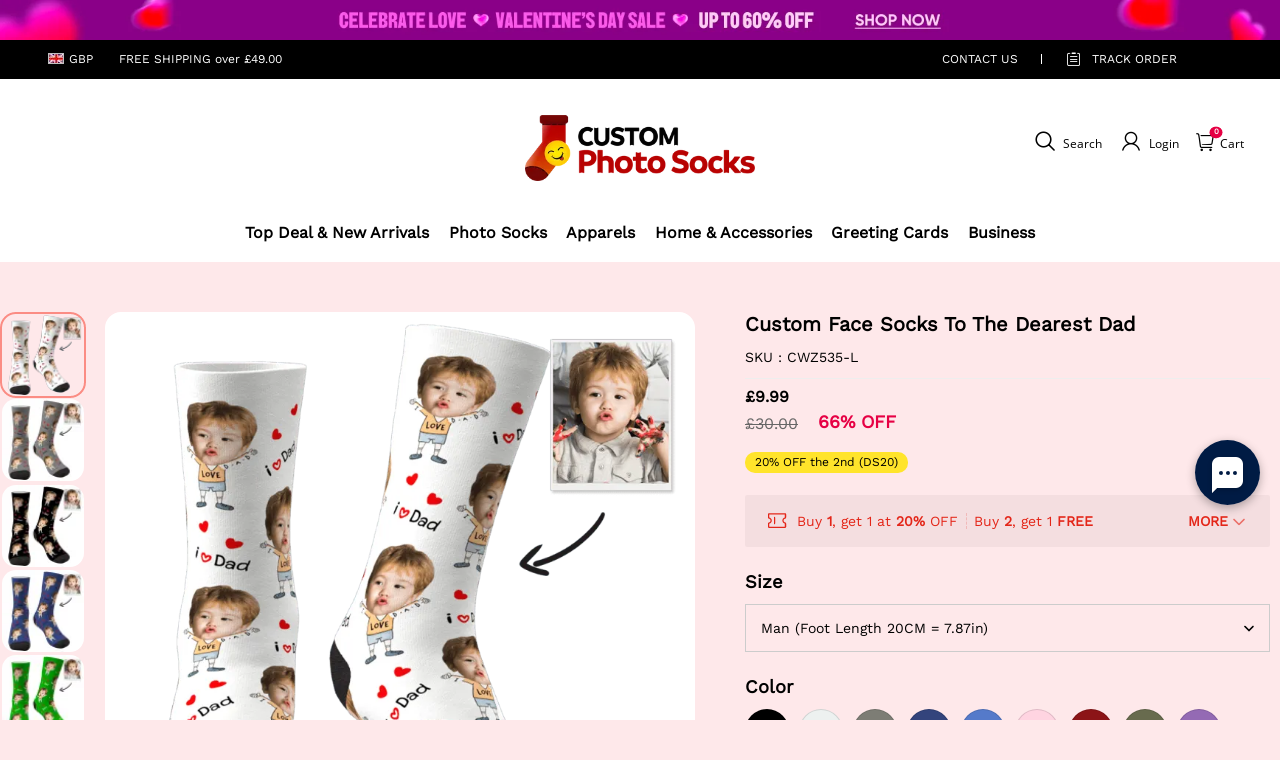

--- FILE ---
content_type: text/plain
request_url: https://api.ipify.org/
body_size: -93
content:
3.15.38.215